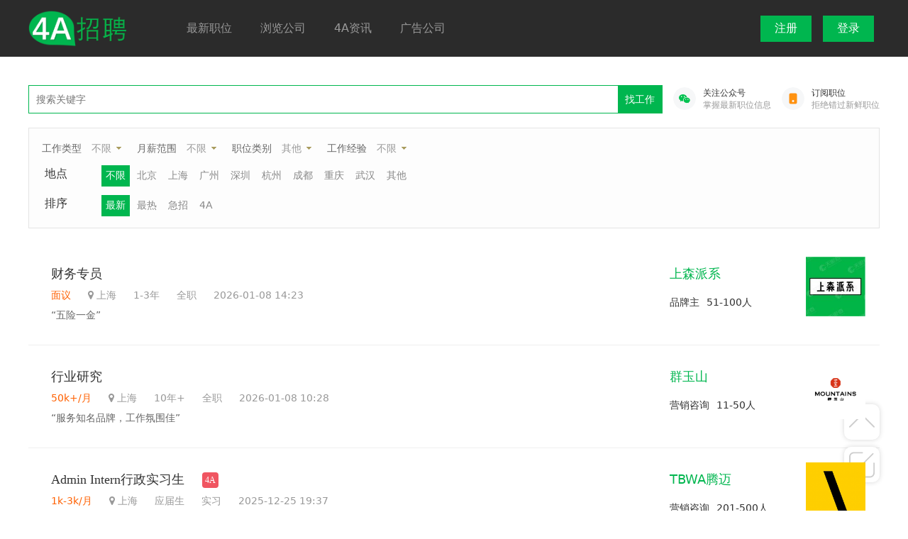

--- FILE ---
content_type: text/html; charset=utf-8
request_url: https://www.4ajob.cn/work/company/job.html?post=%E5%85%B6%E4%BB%96&sub=%E5%85%B6%E4%BB%96&page=1
body_size: 11600
content:
<!DOCTYPE html>

<html>

<head>

    <title>发现职位-4A招聘-专注4A广告圈的招聘平台</title>

    <meta name="keywords" content="4A招聘,4A广告公司招聘,4A公司招聘,4A广告招聘,上海4A招聘,北京4A招聘,广州4A招聘"/>

    <meta name="description" content="4A招聘，细分广告圈，聚焦4A招聘。">

    <link rel="stylesheet" type="text/css" href="https://cdn.4ajob.cn/version2022/themes/recruit/public/assets/css/jobs220331.css" />
<link rel="stylesheet" href="https://cdn.4ajob.cn/version2022/themes/recruit/public/assets/css/font-awesome.min.css" />
<link rel="stylesheet" href="https://cdn.4ajob.cn/version2022/themes/recruit/public/assets/css/jquery.imgcutter.css" />
<script type="text/javascript">var u = 'http://gjj.zgwxttl.com/';</script>
    <script type="text/javascript" src="https://cdn.4ajob.cn/version2022/themes/recruit/public/assets/js/jquery.min.js"></script>
<script type="text/javascript" src="https://cdn.4ajob.cn/version2022/themes/recruit/public/assets/js/layer.js"></script>
<script type="text/javascript" src="https://cdn.4ajob.cn/version2022/themes/recruit/public/assets/js/jquery.imgcutter.js"></script>
<script type="text/javascript" src="https://cdn.4ajob.cn/version2022/themes/recruit/public/assets/js/jobs20220330.js"></script>
<script type="text/javascript" src="https://cdn.4ajob.cn/version2022/themes/recruit/public/assets/js/jquery.form.min.js"></script>


    <style>

        .joblist li .jobinfo{

            width: 100%;

        }

        .jobinfo{

            flex-grow: 1;

        }

    </style>

</head>

<body>



<style>

    .public-menus li,.public-menus a{

        height: 50px;

    }

    .public-menus a{

        line-height: 50px;

    }

</style>

<div class="header">

    <div class="inner" style="display: flex;">

        <a class="logo" style="display: flex; align-items:center" href="/">

            <img style="display: flex;" src="https://cdn.4ajob.cn/version2022/default/20220907/7187c037802c53defa65e9b882c74940.png?watermark" alt="logo" height="52" />

        </a>

        <ul class="menu" style="flex:1;padding-left:4rem;">

                    <li class="">
    

                    <a href="/work/company/job.html" target="">最新职位</a>

                
    </li>

            
            <li class="">
    

                    <a href="/work/company/index.html" target="">浏览公司</a>

                
    </li>

            
            <li class="">
    

                    <a href="/portal/index/rec_pc.html" target="">4A资讯</a>

                
    </li>

            
            <li class="">
    

                    <a href="https://daohang.ganhuoku.cn" target="">广告公司</a>

                
    </li>

            
        
        </ul>

        <ul class="menu" style="display: flex; align-items:center;padding-left:4rem;">

            
                    <li class="register" onclick="register()">

                        <!--<a href="/user/register/index.html">注册</a>-->

                        注册

                    </li>

                    <li class="register" onclick="login()">

                        <!--<a href="/user/login/index.html"></a>-->

                        登录

                    </li>

            
        </ul>

    </div>

</div>

<style>

    .banner ul li	{height:400px;}

    .register{

        padding: 8px 20px;

        color: white;

        background-color: #00B64F;

        margin: 8px;

        line-height: normal;

    }

</style>



<style>

    .dropmenu li em{font-size:14px; color:#666;}

    .dropmenu a {color:#999;}

    .min-inner{

        width: 502px;

    }

    .next-step{

        background-color: #00B64F;

        height: 38px;

        line-height: 38px;

        padding: 0 10px;

        color: #ffffff;

    }

</style>



<script>

    function login(){

        layer.closeAll()

        layer.open({

            title: false,

            type: 1,

            area: ['502px', '305.6px'],

            content:'<div class="min-inner">\n' +

                '    <div class="box">\n' +

                '\n' +

                '        <div class="pd40">\n' +

                '\n' +

                '            <form method="post" id="loginForm" action="/user/login/dologin.html">\n' +

                '                <p class="pr20"><label>邮箱</label><input type="email" name="username" placeholder="邮箱地址" required /></p>\n' +

                '                <p class="pr20"><label>密码</label><input type="password" name="password" placeholder="密码" required /></p>\n' +

                '                <p>\n' +

                '                    <a onclick="findpassword()" class="r">忘记密码？</a>\n' +

                '                    还没有帐号，<a onclick="register()">去注册？</a>\n' +

                '                </p>\n' +

                '                <p align="center">\n' +

                '                    <input type="hidden" name="signin" />\n' +

                '                    <button type="submit" class="btn-large">登录</button>\n' +

                '                </p>\n' +

                '            </form>\n' +

                '\n' +

                '        </div>\n' +

                '    </div>\n' +

                '</div>' //这里content是一个URL，如果你不想让iframe出现滚动条，你还可以content: ['http://sentsin.com', 'no']

        });



        $('#loginForm').ajaxForm(function (res) {

            // debugger

            if(res.code == 0){

                // $('.alert-error').remove();

                // $('form').before('<div class="alert-error pd10 mb10">'+res.msg+'</div>');

                layer.msg(res.msg);

                result = false

            }else{

                layer.closeAll()

                location.href=res.url



            }



        })

    }



    function register(){

        layer.closeAll()

        layer.open({

            title: false,

            type: 1,

            area: ['502px', '376.8px'],

            content:'<div class="min-inner">\n' +

                '    <div class="box">\n' +

                '        <div class="pd40">\n' +

                '                <form method="get" id="beforeRegister">\n' +

                '                    <p id="selone">\n' +

                '                        <button type="button" class="btn-gray" onclick="seljob(\'2\',this)" style="width:202px; float:right;">找人才</button>\n' +

                '                        <button type="button" class="btn-hover" onclick="seljob(\'1\',this)" style="width:202px">找工作</button>\n' +

                '                    </p>\n' +

                '                    <div id="seltwo" style="display:none;">\n' +

                '                        <input type="radio" name="type" value="1" checked="checked" />\n' +

                '                    </div>\n' +

                '                    <label>请填写正确的邮箱地址</label>\n' +

                '                    <table cellspading="0" cellpadding="0" width="100%" border="0"><tr>\n' +

                '                        <td><input type="email" name="username" placeholder="邮箱地址" required /></td>\n' +

                '                        <td width="112" align="right"><button type="button" onclick="sendRegistercode();">获取验证码</button></td>\n' +

                '                    </tr></table>\n' +

                '                    <p class="pr20 mt10"><label>验证码</label><input type="text" name="code" placeholder="验证码" required /></p>\n' +

                '                    <div align="center" class="mt10">\n' +

                '                        <span class="btn-large next-step" onclick="checkBeforeRegister()">下一步</span>\n' +

                '                    </div>\n' +

                '                </form>\n' +

                '                <div class="mt20">\n' +

                '                    <p><input type="checkbox" style="width:auto;height:auto;line-height:normal;" checked="checked" /> 我已阅读并同意<a href="/portal/page/index/id/14.html">《用户协议》</a>和<a href="/portal/page/index/id/16.html">《个人信息保护政策》</a></p>\n' +

                '                    <a onclick="login()" class="r">已有帐号？</a>\n' +

                '                </div>\n' +

                '\n' +

                '        </div>\n' +

                '    </div>\n' +

                '</div>' //这里content是一个URL，如果你不想让iframe出现滚动条，你还可以content: ['http://sentsin.com', 'no']

        });





        $('#registerForm').submit(function(){

            var phone = $('input[name=mobile]').val();

            if(!(/^1[3456789]\d{9}$/.test(phone))){

                layer.msg('请填写正确的手机号');

                return false;

                // $('.alert-error').remove();

                // $('#registerForm').before('<div class="alert-error pd10 mb10">请填写正确的手机号</div>')

                // return false;

            }

        })



        $('#registerForm').ajaxForm(function (res) {

            console.log(res)

            if(res.code == 0){

                layer.msg(res.msg);

                return false;

                // $('.alert-error').remove();

                // $('#registerForm').before('<div class="alert-error pd10 mb10">'+res.msg+'</div>');

            }else{

                layer.closeAll();

                location.href=res.url

            }



        })

    }



    function checkSubmit(){

        var username = $("input[name=email]").val();

        var code = $("input[name=code]").val();

        $.ajax({

            url:"/work/common/checkforgetemail.html",

            data:{username:username,code:code},

            async: false,

            success:function(res){



                if(res.code == 1){

                    findpassword_sure(username,code)

                }else{

                    layer.msg(res.msg)

                }

            }

        })

    }



    function sendRegistercode(){

        var username = $("input[name=username]").val();

        $.get("/user/verification_code/send.html",{username:username,type:'register'},function(res){

            if(res.code == 1){

                layer.alert('验证码发送成功');

            }else{

                layer.msg(res.msg);

                return false;

                // $('.alert-error').remove();

                // $('#beforeRegister').before('<div class="alert-error pd10 mb10">'+res.msg+'</div>');

            }

        })

    }

    function sendMobileCode(){

        var username = $("input[name=mobile]").val();

        if(!(/^1[3456789]\d{9}$/.test(username))){

            // $('.alert-error').remove();

            // $('#beforeRegister').before('<div class="alert-error pd10 mb10"></div>')

            layer.msg('请填写正确的手机号');

            return false;

        }

        $.get("/user/verification_code/send.html",{username:username,send_type:'mobile'},function(res){

            if(res.code == 1){

                //layer.alert('验证码发送成功');
                if(res.msg.Code){
                    if(res.msg.Message == 'OK' || res.msg.Message == 'ok'){
                        layer.msg('验证码发送成功');
                    }else{
                        layer.alert(res.msg.Message);
                    }
                    
                }else{
                    layer.alert(res.msg);
                }

            }else{

                layer.alert(res.msg)

            }

        })

    }

    function checkBeforeRegister(){

        var username = $("input[name=username]").val();

        var code = $("input[name=code]").val();

        var type = $("input[name=type]").val();

        console.log(type);

        if(!username){

            layer.msg('请输入账号');

            return false;

        }

        if(!code){

            layer.msg('请输入验证码');

            return false;

        }

        var result = true

        $.ajax({

            url:"/work/common/checkregisteremail.html",

            data:{username:username,code:code},

            async: false,

            success:function(res){

                if(res.code == 0){

                    // $('.alert-error').remove();

                    // $('#beforeRegister').before('<div class="alert-error pd10 mb10">'+res.msg+'</div>');

                    layer.msg(res.msg);

                    result = false

                }else{



                    postbase(type,username,code,"/user/register/doregister.html");



                }

            }

        })

        return result;

    }



    function findpassword(){

        layer.closeAll()

        layer.open({

            title: false,

            type: 1,

            area: ['502px', '285.6px'],

            content:'<div class="min-inner">\n' +

                '    <div class="box">\n' +

                '        <div class="pd40">\n' +

                '                <form method="get">\n' +

                '                    <label>请填写你注册时填写的邮箱地址</label>\n' +

                '                    <table cellspading="0" cellpadding="0" width="100%" border="0"><tbody><tr>\n' +

                '                        <td><input type="email" name="email" placeholder="邮箱地址" required=""></td>\n' +

                '                        <td width="112" align="right"><button type="button" onclick="sendcode();">获取验证码</button></td>\n' +

                '                    </tr></tbody></table>\n' +

                '                    <p class="pr20 mt10"><label>验证码</label><input type="text" name="code" placeholder="验证码" required=""></p>\n' +

                '                    <div align="center" class="mt10">\n' +

                '                        <span class=" btn btn-large" style="text-align: center" onclick="checkSubmit()">下一步</span>\n' +

                '                    </div>\n' +

                '                </form>\n' +

                '        </div>\n' +

                '    </div>\n' +

                '</div>' //这里content是一个URL，如果你不想让iframe出现滚动条，你还可以content: ['http://sentsin.com', 'no']

        });





    }



    function findpassword_sure(email,code){

        var html = `<span class="btn btn-large" style="text-align: center" onclick='findpassword_post("`+email+`","`+code+`")'>提交</span>`

        layer.closeAll()

        layer.open({

            title: false,

            type: 1,

            area: ['502px', '270.6px'],

            content:'<div class="min-inner">\n' +

                '    <div class="box">\n' +

                '        <div class="pd40">\n' +

                '            <p class="pr20"><label>邮箱</label>' +

                '               <input type="email" value="'+email+'" readonly="readonly">' +

                '            </p>\n' +

                '            <form method="post" id="findpassword">\n' +

                '                <p class="pr20"><label>新密码</label>' +

                '                <input type="password" name="password" placeholder="新密码" required=""></p>\n' +

                '                <input type="hidden" name="username" value="'+email+'">\n' +

                '                <input type="hidden" name="verification_code" value="'+code+'">\n' +

                ''+html+'\n' +

                '            </form>\n' +

                '            </if>\n' +

                '        </div>\n' +

                '    </div>\n' +

                '</div>' //这里content是一个URL，如果你不想让iframe出现滚动条，你还可以content: ['http://sentsin.com', 'no']

        });





    }



    function findpassword_post(email,code) {

        var password = $("input[name=password]").val();

        $.ajax({

            url:"/user/login/passwordreset.html",

            data:{username:email,verification_code:code,password},

            async: false,

            type:'POST',

            success:function(res){

                console.log(res)

                if(res.code == 0){

                    // $('.alert-error').remove();

                    // $('#beforeRegister').before('<div class="alert-error pd10 mb10">'+res.msg+'</div>');

                    layer.msg(res.msg);

                    result = false

                }else{



                    layer.msg(res.msg,function () {

                        layer.closeAll()

                    });



                }

            }

        })

    }



    function sendcode(){

        var username = $("input[name=email]").val();

        $.get("/work/common/send.html",{email:username},function(res){

            layer.alert(res.msg);

        })

    }



</script>



<div class="inner mt40 mb40 justify-between">

    <div class="main" style="margin-right: 0;width: 100%;">

        <div style="display: flex;">

            <form style="flex: 1;" method="get" action="/work/company/job.html" id="submit">

                <div style="border:1px solid #00B64F;" id="downDiv">

                    <button type="submit" class="r" style="border:none">找工作</button>

                    <input type="text" name="kw" placeholder="搜索关键字" value=""  style="width:72%; border:none; background-color:white">

                </div>

            </form>

            <div style="display: flex;font-size:12px;align-items: center;text-align: center;height: 40px;">

                <div class="job-qrcode-parent" style="margin-left: 10px;padding: 5px;">

                    <div style="display: flex;">

                        <image style="border-radius: 50%;" src="https://cdn.4ajob.cn/version2022/themes/recruit/public/assets/images/icon-wechat.png" width="32" height="32"></image>

                        <a class="outlink pl10">

                            <span style="color: #333;">关注公众号</span><br><span class="text-gray">掌握最新职位信息</span>

                        </a>

                    </div>

                    <div class="job-qrcode">

                        <div>

                            <image src="https://cdn.4ajob.cn/version2022/themes/recruit/public/assets/images/4ajob-qrcode.png" width="156" height="156">

                            <div class="text-gray" style="margin: -5px 0 5px;">扫码关注公众号</div>    

                        </div>

                    </div>

                </div>

                <div class="pl10" style="display: flex;">

                    <image style="border-radius: 50%;" src="https://cdn.4ajob.cn/version2022/themes/recruit/public/assets/images/icon-phone.png" width="32" height="32"></image>

                    <a class="outlink pl10" href="/portal/index/subscribe.html" target="_blank">

                        <span style="color: #333;">订阅职位</span><br><span class="text-gray">拒绝错过新鲜职位</span>

                    </a>

                </div>

            </div>

        </div>

        



        <div class="shaibox pd10 mt20" style="padding-left:2px;">

            <ul class="dropmenu">

                <li><em>工作类型</em></li>

                <li class="dropdown">

                    <a href="javascript:void(0)" href="javascript:void(0)" class="arr-down" >不限</a>

                    <ul>



                        <li><a href="javascript:void(0)" onclick="searchClick('is_fresh','')" class="current">不限</a></li>

                        
                        <li><a href="javascript:void(0)" onclick="searchClick('is_fresh','1')" >全职</a></li>

                        
                        <li><a href="javascript:void(0)" onclick="searchClick('is_fresh','2')" >实习</a></li>

                        


                    </ul>

                </li>

                <li><em>月薪范围</em></li>

                <li class="dropdown">

                    <a href="javascript:void(0)" onclick="searchClick('salary','')" class="arr-down">不限</a>

                    <ul>

                        <li> <a href="javascript:void(0)" onclick="searchClick('salary','')"  class="current">不限</a></li>

                        
                        <li><a href="javascript:void(0)" onclick="searchClick('salary','1k-3k')" >1k-3k</a></li>

                        
                        <li><a href="javascript:void(0)" onclick="searchClick('salary','3k-5k')" >3k-5k</a></li>

                        
                        <li><a href="javascript:void(0)" onclick="searchClick('salary','5k-10k')" >5k-10k</a></li>

                        
                        <li><a href="javascript:void(0)" onclick="searchClick('salary','10k-15k')" >10k-15k</a></li>

                        
                        <li><a href="javascript:void(0)" onclick="searchClick('salary','15k-25k')" >15k-25k</a></li>

                        
                        <li><a href="javascript:void(0)" onclick="searchClick('salary','25k-50k')" >25k-50k</a></li>

                        
                        <li><a href="javascript:void(0)" onclick="searchClick('salary','50k+')" >50k+</a></li>

                        
                        <li><a href="javascript:void(0)" onclick="searchClick('salary','面议')" >面议</a></li>

                        
                    </ul>

                </li>

                <li><em>职位类别</em></li>

                <li class="dropdown">

                    <a href="javascript:void(0)" onclick="searchClick('post','')" class="arr-down">其他</a>

                    <ul style="min-width:100px;">

                        <li class="dropdown">

                            <a href="javascript:void(0)" onclick="searchClick('post','')" >不限</a>

                        </li>



                        
                        <li class="dropdown">

                            <a href="javascript:void(0)" onclick="searchClick('post','文案策划')" >文案策划</a>

                            <ul style="left:100px; top:0;"  >

                                
                                    <li><a href="javascript:void(0)" onclick="searchClick('sub','策划')" >策划</a></li>

                                
                                    <li><a href="javascript:void(0)" onclick="searchClick('sub','策划经理')" >策划经理</a></li>

                                
                                    <li><a href="javascript:void(0)" onclick="searchClick('sub','策划总监')" >策划总监</a></li>

                                
                                    <li><a href="javascript:void(0)" onclick="searchClick('sub','文案')" >文案</a></li>

                                
                                    <li><a href="javascript:void(0)" onclick="searchClick('sub','资深文案')" >资深文案</a></li>

                                
                                    <li><a href="javascript:void(0)" onclick="searchClick('sub','文案组长')" >文案组长</a></li>

                                
                                    <li><a href="javascript:void(0)" onclick="searchClick('sub','策略')" >策略</a></li>

                                
                                    <li><a href="javascript:void(0)" onclick="searchClick('sub','策略经理')" >策略经理</a></li>

                                
                                    <li><a href="javascript:void(0)" onclick="searchClick('sub','策略总监')" >策略总监</a></li>

                                


                            </ul>

                        </li>

                        
                        <li class="dropdown">

                            <a href="javascript:void(0)" onclick="searchClick('post','创意设计')" >创意设计</a>

                            <ul style="left:100px; top:0;"  >

                                
                                    <li><a href="javascript:void(0)" onclick="searchClick('sub','美术')" >美术</a></li>

                                
                                    <li><a href="javascript:void(0)" onclick="searchClick('sub','美术指导')" >美术指导</a></li>

                                
                                    <li><a href="javascript:void(0)" onclick="searchClick('sub','创意组长')" >创意组长</a></li>

                                
                                    <li><a href="javascript:void(0)" onclick="searchClick('sub','创意总监')" >创意总监</a></li>

                                
                                    <li><a href="javascript:void(0)" onclick="searchClick('sub','插画')" >插画</a></li>

                                
                                    <li><a href="javascript:void(0)" onclick="searchClick('sub','设计总监')" >设计总监</a></li>

                                
                                    <li><a href="javascript:void(0)" onclick="searchClick('sub','动画')" >动画</a></li>

                                
                                    <li><a href="javascript:void(0)" onclick="searchClick('sub','平面设计师')" >平面设计师</a></li>

                                
                                    <li><a href="javascript:void(0)" onclick="searchClick('sub','3D设计师')" >3D设计师</a></li>

                                


                            </ul>

                        </li>

                        
                        <li class="dropdown">

                            <a href="javascript:void(0)" onclick="searchClick('post','客户管理')" >客户管理</a>

                            <ul style="left:100px; top:0;"  >

                                
                                    <li><a href="javascript:void(0)" onclick="searchClick('sub','客户执行')" >客户执行</a></li>

                                
                                    <li><a href="javascript:void(0)" onclick="searchClick('sub','SAE')" >SAE</a></li>

                                
                                    <li><a href="javascript:void(0)" onclick="searchClick('sub','客户经理')" >客户经理</a></li>

                                
                                    <li><a href="javascript:void(0)" onclick="searchClick('sub','客户总监')" >客户总监</a></li>

                                
                                    <li><a href="javascript:void(0)" onclick="searchClick('sub','客户群总监')" >客户群总监</a></li>

                                


                            </ul>

                        </li>

                        
                        <li class="dropdown">

                            <a href="javascript:void(0)" onclick="searchClick('post','公关媒介')" >公关媒介</a>

                            <ul style="left:100px; top:0;"  >

                                
                                    <li><a href="javascript:void(0)" onclick="searchClick('sub','媒介')" >媒介</a></li>

                                
                                    <li><a href="javascript:void(0)" onclick="searchClick('sub','媒介经理')" >媒介经理</a></li>

                                
                                    <li><a href="javascript:void(0)" onclick="searchClick('sub','媒介总监')" >媒介总监</a></li>

                                
                                    <li><a href="javascript:void(0)" onclick="searchClick('sub','数字营销')" >数字营销</a></li>

                                
                                    <li><a href="javascript:void(0)" onclick="searchClick('sub','公关')" >公关</a></li>

                                
                                    <li><a href="javascript:void(0)" onclick="searchClick('sub','商务总监')" >商务总监</a></li>

                                
                                    <li><a href="javascript:void(0)" onclick="searchClick('sub','公关总监')" >公关总监</a></li>

                                
                                    <li><a href="javascript:void(0)" onclick="searchClick('sub','业务商务')" >业务商务</a></li>

                                


                            </ul>

                        </li>

                        
                        <li class="dropdown">

                            <a href="javascript:void(0)" onclick="searchClick('post','运营')" >运营</a>

                            <ul style="left:100px; top:0;"  >

                                
                                    <li><a href="javascript:void(0)" onclick="searchClick('sub','新媒体运营')" >新媒体运营</a></li>

                                
                                    <li><a href="javascript:void(0)" onclick="searchClick('sub','小红书运营')" >小红书运营</a></li>

                                
                                    <li><a href="javascript:void(0)" onclick="searchClick('sub','短视频运营')" >短视频运营</a></li>

                                
                                    <li><a href="javascript:void(0)" onclick="searchClick('sub','社群运营')" >社群运营</a></li>

                                
                                    <li><a href="javascript:void(0)" onclick="searchClick('sub','内容运营')" >内容运营</a></li>

                                
                                    <li><a href="javascript:void(0)" onclick="searchClick('sub','运营总监')" >运营总监</a></li>

                                


                            </ul>

                        </li>

                        
                        <li class="dropdown">

                            <a href="javascript:void(0)" onclick="searchClick('post','电商')" >电商</a>

                            <ul style="left:100px; top:0;"  >

                                
                                    <li><a href="javascript:void(0)" onclick="searchClick('sub','电商运营')" >电商运营</a></li>

                                
                                    <li><a href="javascript:void(0)" onclick="searchClick('sub','直播运营')" >直播运营</a></li>

                                
                                    <li><a href="javascript:void(0)" onclick="searchClick('sub','电商设计')" >电商设计</a></li>

                                
                                    <li><a href="javascript:void(0)" onclick="searchClick('sub','直播主播')" >直播主播</a></li>

                                


                            </ul>

                        </li>

                        
                        <li class="dropdown">

                            <a href="javascript:void(0)" onclick="searchClick('post','品牌市场')" >品牌市场</a>

                            <ul style="left:100px; top:0;"  >

                                
                                    <li><a href="javascript:void(0)" onclick="searchClick('sub','市调')" >市调</a></li>

                                
                                    <li><a href="javascript:void(0)" onclick="searchClick('sub','数据分析')" >数据分析</a></li>

                                
                                    <li><a href="javascript:void(0)" onclick="searchClick('sub','顾问咨询')" >顾问咨询</a></li>

                                
                                    <li><a href="javascript:void(0)" onclick="searchClick('sub','品牌经理')" >品牌经理</a></li>

                                
                                    <li><a href="javascript:void(0)" onclick="searchClick('sub','市场经理')" >市场经理</a></li>

                                


                            </ul>

                        </li>

                        
                        <li class="dropdown">

                            <a href="javascript:void(0)" onclick="searchClick('post','技术制作')" >技术制作</a>

                            <ul style="left:100px; top:0;"  >

                                
                                    <li><a href="javascript:void(0)" onclick="searchClick('sub','编导')" >编导</a></li>

                                
                                    <li><a href="javascript:void(0)" onclick="searchClick('sub','后期制作')" >后期制作</a></li>

                                
                                    <li><a href="javascript:void(0)" onclick="searchClick('sub','前端')" >前端</a></li>

                                
                                    <li><a href="javascript:void(0)" onclick="searchClick('sub','后端')" >后端</a></li>

                                
                                    <li><a href="javascript:void(0)" onclick="searchClick('sub','运维')" >运维</a></li>

                                
                                    <li><a href="javascript:void(0)" onclick="searchClick('sub','项目经理')" >项目经理</a></li>

                                
                                    <li><a href="javascript:void(0)" onclick="searchClick('sub','产品经理')" >产品经理</a></li>

                                


                            </ul>

                        </li>

                        
                        <li class="dropdown">

                            <a href="javascript:void(0)" onclick="searchClick('post','其他')" class="current">其他</a>

                            <ul style="left:100px; top:0;"  >

                                
                                    <li><a href="javascript:void(0)" onclick="searchClick('sub','人事')" >人事</a></li>

                                
                                    <li><a href="javascript:void(0)" onclick="searchClick('sub','行政')" >行政</a></li>

                                
                                    <li><a href="javascript:void(0)" onclick="searchClick('sub','其他')" class="current">其他</a></li>

                                


                            </ul>

                        </li>

                        
                    </ul>

                </li>

                <li><em>工作经验</em></li>

                <li class="dropdown">

                    <a href="javascript:void(0)" class="arr-down">不限</a>

                    <ul>



                        <li><a href="javascript:void(0)" onclick="searchClick('workexp','')" class="current">不限</a></li>



                        
                            <li><a href="javascript:void(0)" onclick="searchClick('workexp','应届生')" >应届生</a></li>

                        
                            <li><a href="javascript:void(0)" onclick="searchClick('workexp','1年以下')" >1年以下</a></li>

                        
                            <li><a href="javascript:void(0)" onclick="searchClick('workexp','1-3年')" >1-3年</a></li>

                        
                            <li><a href="javascript:void(0)" onclick="searchClick('workexp','3-5年')" >3-5年</a></li>

                        
                            <li><a href="javascript:void(0)" onclick="searchClick('workexp','5-10年')" >5-10年</a></li>

                        
                            <li><a href="javascript:void(0)" onclick="searchClick('workexp','10年+')" >10年+</a></li>

                        
                            <li><a href="javascript:void(0)" onclick="searchClick('workexp','在校生')" >在校生</a></li>

                        


                    </ul>

                </li>

            </ul>

        

            <ul class="list ml10">

                <dl><dt>地点</dt>

                    <dd>

                        <a href="javascript:void(0)" onclick="searchClick('area','')" class="active">不限</a>

                        
                        <a href="javascript:void(0)" onclick="searchClick('area','北京')" >北京</a>

                        
                        <a href="javascript:void(0)" onclick="searchClick('area','上海')" >上海</a>

                        
                        <a href="javascript:void(0)" onclick="searchClick('area','广州')" >广州</a>

                        
                        <a href="javascript:void(0)" onclick="searchClick('area','深圳')" >深圳</a>

                        
                        <a href="javascript:void(0)" onclick="searchClick('area','杭州')" >杭州</a>

                        
                        <a href="javascript:void(0)" onclick="searchClick('area','成都')" >成都</a>

                        
                        <a href="javascript:void(0)" onclick="searchClick('area','重庆')" >重庆</a>

                        
                        <a href="javascript:void(0)" onclick="searchClick('area','武汉')" >武汉</a>

                        
                        <a href="javascript:void(0)" onclick="searchClick('area','其他')" >其他</a>

                    </dd>

                </dl></ul>

            <ul class="list ml10">

                <dl><dt>排序</dt>

                    <dd>

                        <a href="javascript:void(0)" onclick="searchClick('type','0')" class="active">最新</a>

                        <a href="javascript:void(0)" onclick="searchClick('type','1')" >最热</a>

                        <a href="javascript:void(0)" onclick="searchClick('type','2')" >急招</a>

                        <a href="javascript:void(0)" onclick="searchClick('type','3')" >4A</a>

                    </dd>

                </dl></ul>

        </div>

       

        
        <ul class="joblist mt20">



            
                <li style="display: flex;justify-content:space-between;cursor:pointer" >

                    
                    

                    <!-- <a href="/work/company/jobdetail/id/466.html" target="_blank" class="jobmore">查看更多</a> -->

                    <div class="jobinfo" onclick="goTo('/work/company/jobdetail/id/466.html')">

                        <h3>

                            <a>财务专员</a>&nbsp; &nbsp;

                            <!-- <img src="https://cdn.4ajob.cn/version2022/themes/recruit/public/assets/picture/quan.png" height="18" />&nbsp; &nbsp; &nbsp; -->

                            
                        </h3>



                        <span class="text-salary">面议</span>



                        <span class="meta">

                            &nbsp; &nbsp; &nbsp;<i class="fa fa-map-marker"></i> 上海 &nbsp; &nbsp; &nbsp;1-3年


                         



                            <span>&nbsp; &nbsp; &nbsp;全职</span>

                               &nbsp; &nbsp; &nbsp;2026-01-08 14:23
                        </span>

                        

                        <div class="mt10 font14">“五险一金”</div>
                        
                    </div>



                    <div style="display: flex;color: #333;z-index: 99"  onclick="goTo('/work/company/detail/id/59.html')">

                        <div style="min-width: 180px;padding: 12px;">

                            <div style="font-size: 18px;color: #00B64F;">

                                上森派系
                            </div>

                            <div style="display: flex; padding-top: 20px;">

                                <div>品牌主</div>

                                <div style="padding-left: 10px;">51-100人</div>

                            </div>

                        </div>

                        <img src="https://cdn.4ajob.cn/logo/20220727/70f21938f58aea902aa24e0a3e9d39eb.jpeg?watermark" width="84" height="84" class="l" />

                    </div>

                </li>

            
                <li style="display: flex;justify-content:space-between;cursor:pointer" >

                    
                    

                    <!-- <a href="/work/company/jobdetail/id/4749.html" target="_blank" class="jobmore">查看更多</a> -->

                    <div class="jobinfo" onclick="goTo('/work/company/jobdetail/id/4749.html')">

                        <h3>

                            <a>行业研究</a>&nbsp; &nbsp;

                            <!-- <img src="https://cdn.4ajob.cn/version2022/themes/recruit/public/assets/picture/quan.png" height="18" />&nbsp; &nbsp; &nbsp; -->

                            
                        </h3>



                        <span class="text-salary">50k+/月</span>



                        <span class="meta">

                            &nbsp; &nbsp; &nbsp;<i class="fa fa-map-marker"></i> 上海 &nbsp; &nbsp; &nbsp;10年+


                         



                            <span>&nbsp; &nbsp; &nbsp;全职</span>

                               &nbsp; &nbsp; &nbsp;2026-01-08 10:28
                        </span>

                        

                        <div class="mt10 font14">“服务知名品牌，工作氛围佳”</div>
                        
                    </div>



                    <div style="display: flex;color: #333;z-index: 99"  onclick="goTo('/work/company/detail/id/27.html')">

                        <div style="min-width: 180px;padding: 12px;">

                            <div style="font-size: 18px;color: #00B64F;">

                                群玉山
                            </div>

                            <div style="display: flex; padding-top: 20px;">

                                <div>营销咨询</div>

                                <div style="padding-left: 10px;">11-50人</div>

                            </div>

                        </div>

                        <img src="https://cdn.4ajob.cn/logo/20220723/674cd4cadfb42e740627aa679217ccdc.png?watermark" width="84" height="84" class="l" />

                    </div>

                </li>

            
                <li style="display: flex;justify-content:space-between;cursor:pointer" >

                    
                    

                    <!-- <a href="/work/company/jobdetail/id/730.html" target="_blank" class="jobmore">查看更多</a> -->

                    <div class="jobinfo" onclick="goTo('/work/company/jobdetail/id/730.html')">

                        <h3>

                            <a>Admin Intern行政实习生 </a>&nbsp; &nbsp;

                            <!-- <img src="https://cdn.4ajob.cn/version2022/themes/recruit/public/assets/picture/shixi.png" height="18" />&nbsp; &nbsp; &nbsp; -->

                            <span class="auth">4A</span>
                        </h3>



                        <span class="text-salary">1k-3k/月</span>



                        <span class="meta">

                            &nbsp; &nbsp; &nbsp;<i class="fa fa-map-marker"></i> 上海 &nbsp; &nbsp; &nbsp;应届生


                         



                            <span>&nbsp; &nbsp; &nbsp;实习</span>

                               &nbsp; &nbsp; &nbsp;2025-12-25 19:37
                        </span>

                        

                        <div class="mt10 font14">“4A公司”</div>
                        
                    </div>



                    <div style="display: flex;color: #333;z-index: 99"  onclick="goTo('/work/company/detail/id/95.html')">

                        <div style="min-width: 180px;padding: 12px;">

                            <div style="font-size: 18px;color: #00B64F;">

                                TBWA腾迈
                            </div>

                            <div style="display: flex; padding-top: 20px;">

                                <div>营销咨询</div>

                                <div style="padding-left: 10px;">201-500人</div>

                            </div>

                        </div>

                        <img src="https://cdn.4ajob.cn/logo/20220801/e6a5e546e807fec15db9ce3d40463602.png?watermark" width="84" height="84" class="l" />

                    </div>

                </li>

            
                <li style="display: flex;justify-content:space-between;cursor:pointer" >

                    
                    

                    <!-- <a href="/work/company/jobdetail/id/2761.html" target="_blank" class="jobmore">查看更多</a> -->

                    <div class="jobinfo" onclick="goTo('/work/company/jobdetail/id/2761.html')">

                        <h3>

                            <a>Account实习生</a>&nbsp; &nbsp;

                            <!-- <img src="https://cdn.4ajob.cn/version2022/themes/recruit/public/assets/picture/shixi.png" height="18" />&nbsp; &nbsp; &nbsp; -->

                            <span class="auth">4A</span>
                        </h3>



                        <span class="text-salary">1k-3k/月</span>



                        <span class="meta">

                            &nbsp; &nbsp; &nbsp;<i class="fa fa-map-marker"></i> 上海 &nbsp; &nbsp; &nbsp;在校生


                         



                            <span>&nbsp; &nbsp; &nbsp;实习</span>

                               &nbsp; &nbsp; &nbsp;2025-12-25 12:56
                        </span>

                        

                        <div class="mt10 font14">“可转正，实习津贴”</div>
                        
                    </div>



                    <div style="display: flex;color: #333;z-index: 99"  onclick="goTo('/work/company/detail/id/226.html')">

                        <div style="min-width: 180px;padding: 12px;">

                            <div style="font-size: 18px;color: #00B64F;">

                                优力互动
                            </div>

                            <div style="display: flex; padding-top: 20px;">

                                <div>营销咨询</div>

                                <div style="padding-left: 10px;">101-200人</div>

                            </div>

                        </div>

                        <img src="https://cdn.4ajob.cn/version2022/default/20230223/58ed015a91fa1f68c812000216962768.png?watermark" width="84" height="84" class="l" />

                    </div>

                </li>

            
                <li style="display: flex;justify-content:space-between;cursor:pointer" >

                    
                    

                    <!-- <a href="/work/company/jobdetail/id/547.html" target="_blank" class="jobmore">查看更多</a> -->

                    <div class="jobinfo" onclick="goTo('/work/company/jobdetail/id/547.html')">

                        <h3>

                            <a>资深招聘专家</a>&nbsp; &nbsp;

                            <!-- <img src="https://cdn.4ajob.cn/version2022/themes/recruit/public/assets/picture/quan.png" height="18" />&nbsp; &nbsp; &nbsp; -->

                            
                        </h3>



                        <span class="text-salary">面议</span>



                        <span class="meta">

                            &nbsp; &nbsp; &nbsp;<i class="fa fa-map-marker"></i> 上海 &nbsp; &nbsp; &nbsp;5-10年


                         



                            <span>&nbsp; &nbsp; &nbsp;全职</span>

                               &nbsp; &nbsp; &nbsp;2025-12-08 15:38
                        </span>

                        

                        <div class="mt10 font14">“知名大平台 工作氛围佳”</div>
                        
                    </div>



                    <div style="display: flex;color: #333;z-index: 99"  onclick="goTo('/work/company/detail/id/69.html')">

                        <div style="min-width: 180px;padding: 12px;">

                            <div style="font-size: 18px;color: #00B64F;">

                                小红书
                            </div>

                            <div style="display: flex; padding-top: 20px;">

                                <div>媒体平台</div>

                                <div style="padding-left: 10px;">500+人</div>

                            </div>

                        </div>

                        <img src="https://cdn.4ajob.cn/default/20220728/d40805694aa4692019abd15d1b30d163.png?watermark" width="84" height="84" class="l" />

                    </div>

                </li>

            
                <li style="display: flex;justify-content:space-between;cursor:pointer" >

                    
                    

                    <!-- <a href="/work/company/jobdetail/id/37.html" target="_blank" class="jobmore">查看更多</a> -->

                    <div class="jobinfo" onclick="goTo('/work/company/jobdetail/id/37.html')">

                        <h3>

                            <a>人事总监</a>&nbsp; &nbsp;

                            <!-- <img src="https://cdn.4ajob.cn/version2022/themes/recruit/public/assets/picture/quan.png" height="18" />&nbsp; &nbsp; &nbsp; -->

                            <span class="auth">4A</span>
                        </h3>



                        <span class="text-salary">25k-50k/月</span>



                        <span class="meta">

                            &nbsp; &nbsp; &nbsp;<i class="fa fa-map-marker"></i> 上海 &nbsp; &nbsp; &nbsp;10年+


                         



                            <span>&nbsp; &nbsp; &nbsp;全职</span>

                               &nbsp; &nbsp; &nbsp;2025-11-13 12:13
                        </span>

                        

                        <div class="mt10 font14">“福利好，工作氛围佳”</div>
                        
                    </div>



                    <div style="display: flex;color: #333;z-index: 99"  onclick="goTo('/work/company/detail/id/7.html')">

                        <div style="min-width: 180px;padding: 12px;">

                            <div style="font-size: 18px;color: #00B64F;">

                                W
                            </div>

                            <div style="display: flex; padding-top: 20px;">

                                <div>营销咨询</div>

                                <div style="padding-left: 10px;">11-50人</div>

                            </div>

                        </div>

                        <img src="https://cdn.4ajob.cn/default/20220728/3239f40d743b14f5723680740407465b.jpg?watermark" width="84" height="84" class="l" />

                    </div>

                </li>

            
                <li style="display: flex;justify-content:space-between;cursor:pointer" >

                    
                    

                    <!-- <a href="/work/company/jobdetail/id/1982.html" target="_blank" class="jobmore">查看更多</a> -->

                    <div class="jobinfo" onclick="goTo('/work/company/jobdetail/id/1982.html')">

                        <h3>

                            <a>HR（实习生）</a>&nbsp; &nbsp;

                            <!-- <img src="https://cdn.4ajob.cn/version2022/themes/recruit/public/assets/picture/shixi.png" height="18" />&nbsp; &nbsp; &nbsp; -->

                            
                        </h3>



                        <span class="text-salary">1k-3k/月</span>



                        <span class="meta">

                            &nbsp; &nbsp; &nbsp;<i class="fa fa-map-marker"></i> 广州 &nbsp; &nbsp; &nbsp;在校生


                         



                            <span>&nbsp; &nbsp; &nbsp;实习</span>

                               &nbsp; &nbsp; &nbsp;2025-10-15 18:27
                        </span>

                        

                        <div class="mt10 font14">“知名平台实习”</div>
                        
                    </div>



                    <div style="display: flex;color: #333;z-index: 99"  onclick="goTo('/work/company/detail/id/1.html')">

                        <div style="min-width: 180px;padding: 12px;">

                            <div style="font-size: 18px;color: #00B64F;">

                                麦克疯广告
                            </div>

                            <div style="display: flex; padding-top: 20px;">

                                <div>营销咨询</div>

                                <div style="padding-left: 10px;">51-100人</div>

                            </div>

                        </div>

                        <img src="https://cdn.4ajob.cn/version2022/default/20230428/3d989de8d6341b0dcbb2e33648cbe3b0.png?watermark" width="84" height="84" class="l" />

                    </div>

                </li>

            
                <li style="display: flex;justify-content:space-between;cursor:pointer" >

                    
                    

                    <!-- <a href="/work/company/jobdetail/id/4258.html" target="_blank" class="jobmore">查看更多</a> -->

                    <div class="jobinfo" onclick="goTo('/work/company/jobdetail/id/4258.html')">

                        <h3>

                            <a>Talent Discovery Manager</a>&nbsp; &nbsp;

                            <!-- <img src="https://cdn.4ajob.cn/version2022/themes/recruit/public/assets/picture/quan.png" height="18" />&nbsp; &nbsp; &nbsp; -->

                            
                        </h3>



                        <span class="text-salary">15k-25k/月</span>



                        <span class="meta">

                            &nbsp; &nbsp; &nbsp;<i class="fa fa-map-marker"></i> 上海 &nbsp; &nbsp; &nbsp;5-10年


                         



                            <span>&nbsp; &nbsp; &nbsp;全职</span>

                               &nbsp; &nbsp; &nbsp;2025-09-11 09:13
                        </span>

                        

                        <div class="mt10 font14">“工作氛围佳”</div>
                        
                    </div>



                    <div style="display: flex;color: #333;z-index: 99"  onclick="goTo('/work/company/detail/id/336.html')">

                        <div style="min-width: 180px;padding: 12px;">

                            <div style="font-size: 18px;color: #00B64F;">

                                Media.Monks
                            </div>

                            <div style="display: flex; padding-top: 20px;">

                                <div>营销咨询</div>

                                <div style="padding-left: 10px;">51-100人</div>

                            </div>

                        </div>

                        <img src="https://cdn.4ajob.cn/version2022/logo/20221221/0cb1e044e7e07ba374382e4fc7d5cbf8.jpg?watermark" width="84" height="84" class="l" />

                    </div>

                </li>

            


        </ul>

        <div class="page">

            <ul class="pagination"><li class="page-item disabled"><span class="page-link">&laquo;</span></li> <li class="active page-item disabled" ><span class="page-link">1</span></li><li class="page-item"><a class="page-link" href="/work/company/job.html?post=%E5%85%B6%E4%BB%96&amp;sub=%E5%85%B6%E4%BB%96&amp;page=2">2</a></li><li class="page-item"><a class="page-link" href="/work/company/job.html?post=%E5%85%B6%E4%BB%96&amp;sub=%E5%85%B6%E4%BB%96&amp;page=3">3</a></li><li class="page-item"><a class="page-link" href="/work/company/job.html?post=%E5%85%B6%E4%BB%96&amp;sub=%E5%85%B6%E4%BB%96&amp;page=4">4</a></li><li class="page-item"><a class="page-link" href="/work/company/job.html?post=%E5%85%B6%E4%BB%96&amp;sub=%E5%85%B6%E4%BB%96&amp;page=5">5</a></li><li class="page-item"><a class="page-link" href="/work/company/job.html?post=%E5%85%B6%E4%BB%96&amp;sub=%E5%85%B6%E4%BB%96&amp;page=6">6</a></li><li class="page-item disabled"><span class="page-link">...</span></li><li class="page-item"><a class="page-link" href="/work/company/job.html?post=%E5%85%B6%E4%BB%96&amp;sub=%E5%85%B6%E4%BB%96&amp;page=12">12</a></li><li class="page-item"><a class="page-link" href="/work/company/job.html?post=%E5%85%B6%E4%BB%96&amp;sub=%E5%85%B6%E4%BB%96&amp;page=13">13</a></li> <li class="page-item"><a class="page-link" href="/work/company/job.html?post=%E5%85%B6%E4%BB%96&amp;sub=%E5%85%B6%E4%BB%96&amp;page=2">&raquo;</a></li></ul>

        </div>



    </div>



    <!-- <div class="side" style="position: unset;">

        

        <div class="box" style="margin-bottom: 10px;"><a href="/portal/index/subscribe.html"><img src="https://cdn.4ajob.cn/version2022/default/20220904/ef8e4f2af9df35af790197b9044ffb9d.png?watermark" width="320" height="320"></a></div>

        

        <h2 class="mt40">推荐公司</h2>



        
            <div class="shaibox pd20 mb20 shaihover">

                <a href="/work/company/detail/id/1.html" target="_blank"><img src="https://cdn.4ajob.cn/version2022/default/20230428/3d989de8d6341b0dcbb2e33648cbe3b0.png?watermark" class="l" width="84" height="84"></a>

                <div class="intro">

                    <h3><a href="/work/company/detail/id/1.html" target="_blank">麦克疯广告</a></h3>

                    <p class="text-gray"><i class="fa fa-map-marker"></i> 广州</p>

                    <p class="text-gray">营销咨询</p>

                </div>

                <a href="/work/company/job_company/id/1.html" class="commore">在招职位 7 个</a>

            </div>

        
            <div class="shaibox pd20 mb20 shaihover">

                <a href="/work/company/detail/id/2.html" target="_blank"><img src="https://www.4ajob.cn/upload/logo/20220716/f092d3eb3b7b35a5b72301abb5382064.png" class="l" width="84" height="84"></a>

                <div class="intro">

                    <h3><a href="/work/company/detail/id/2.html" target="_blank">Ogilvy 奥美</a></h3>

                    <p class="text-gray"><i class="fa fa-map-marker"></i> 上海</p>

                    <p class="text-gray">营销咨询</p>

                </div>

                <a href="/work/company/job_company/id/2.html" class="commore">在招职位 13 个</a>

            </div>

        
            <div class="shaibox pd20 mb20 shaihover">

                <a href="/work/company/detail/id/3.html" target="_blank"><img src="https://www.4ajob.cn/upload/logo/20220716/a4a9967a6de6ebca67fb4a6df831428d.jpg" class="l" width="84" height="84"></a>

                <div class="intro">

                    <h3><a href="/work/company/detail/id/3.html" target="_blank">SG胜加</a></h3>

                    <p class="text-gray"><i class="fa fa-map-marker"></i> 上海</p>

                    <p class="text-gray">营销咨询</p>

                </div>

                <a href="/work/company/job_company/id/3.html" class="commore">在招职位 54 个</a>

            </div>

        
            <div class="shaibox pd20 mb20 shaihover">

                <a href="/work/company/detail/id/4.html" target="_blank"><img src="https://cdn.4ajob.cn/work/20220709/cd79ea1ff605969a99a1309de1acab4a.png?watermark" class="l" width="84" height="84"></a>

                <div class="intro">

                    <h3><a href="/work/company/detail/id/4.html" target="_blank">赞意互动</a></h3>

                    <p class="text-gray"><i class="fa fa-map-marker"></i> 北京</p>

                    <p class="text-gray">营销咨询</p>

                </div>

                <a href="/work/company/job_company/id/4.html" class="commore">在招职位 18 个</a>

            </div>

        
            <div class="shaibox pd20 mb20 shaihover">

                <a href="/work/company/detail/id/6.html" target="_blank"><img src="https://cdn.4ajob.cn/default/20220718/7c88963a04f16f027b23bcab78588b01.png?watermark" class="l" width="84" height="84"></a>

                <div class="intro">

                    <h3><a href="/work/company/detail/id/6.html" target="_blank">天与空 上海</a></h3>

                    <p class="text-gray"><i class="fa fa-map-marker"></i> 上海</p>

                    <p class="text-gray">营销咨询</p>

                </div>

                <a href="/work/company/job_company/id/6.html" class="commore">在招职位 19 个</a>

            </div>

        
            <div class="shaibox pd20 mb20 shaihover">

                <a href="/work/company/detail/id/27.html" target="_blank"><img src="https://cdn.4ajob.cn/logo/20220723/674cd4cadfb42e740627aa679217ccdc.png?watermark" class="l" width="84" height="84"></a>

                <div class="intro">

                    <h3><a href="/work/company/detail/id/27.html" target="_blank">群玉山</a></h3>

                    <p class="text-gray"><i class="fa fa-map-marker"></i> 上海</p>

                    <p class="text-gray">营销咨询</p>

                </div>

                <a href="/work/company/job_company/id/27.html" class="commore">在招职位 11 个</a>

            </div>

        


    </div> -->

</div>

<div class="footer">

    <div class="footer-logo">

        <img src="https://cdn.4ajob.cn/version2022/default/20220907/7187c037802c53defa65e9b882c74940.png?watermark" width="66" />

        <em>|</em>

        细分广告圈，聚焦4A招聘
    </div><br>



    <div class="footer-links">

        <a class="pl20" href="/portal/page/index/id/53.html">4A名录</a>
        
        <a class="pl20" href="/portal/page/index/id/295.html">联系我们</a>

        <div class="pl20 job-qrcode-parent">

            <a>招聘微信</a>

            <div class="job-qrcode-top">

                <div>

                    <image src="https://cdn.4ajob.cn/version2022/default/20230429/50ef27f950b51f21c3b2d1944799a0dd.png?watermark" width="234" height="234">

                </div>

            </div>

        </div>

        <div class="pl20 job-qrcode-parent">

            <a>求职社群</a>

            <div class="job-qrcode-top">

                <div>

                    <image src="https://cdn.4ajob.cn/version2022/default/20230429/ce6bdccb4794ddb3c904a35c11d8cda9.png?watermark" width="234" height="234">

                </div>

            </div>

        </div>

        <a class="pl20" href="https://weibo.com/u/6522097275" target="_blank">4A日常</a>

        <a class="pl20" href="/portal/page/index/id/138.html">城市群</a>

        <a class="pl20" href="/work/company/detail/id/1.html">加入我们</a>

    </div>







    <div class="footer-links">

        <div>Copyright © 2022-2025 4AJob.cn</div>

        <a class="pl20" target="_blank" href="https://beian.miit.gov.cn/#/Integrated/index">粤ICP备18044604号</a>

        <div class="pl20" style="display: flex; align-items: center;">

            <img class="pr10" src="https://cdn.4ajob.cn/version2022/themes/recruit/public/assets/images/wangbei.png" width="14" height="14">

            <a target="_blank" href="http://www.beian.gov.cn/portal/registerSystemInfo?recordcode=44010602010717">粤公网安备 44010602010717号</a>

        </div>

        <div class="pl20" style="display: flex; align-items: center;">

            <img class="pr10" src="https://cdn.4ajob.cn/version2022/themes/recruit/public/assets/images/zhizhao.png" width="14" height="14">

            <a target="_blank" href="https://zzlz.gsxt.gov.cn/businessCheck/verifKey.do?showType=p&serial=91440101MA5ALC3W37-SAIC_SHOW_10000091440101MA5ALC3W371661997791014&signData=MEQCIH3sCYa04JLZXrGI4z9D9hSw8JRyJQN5vYIi8b0iPiEvAiBSHgd/OOOEqqJmMJhT29EzuZHWQ+80/0ACzsEZqmZt5g==">电子营业执照</a>

        </div>

        <a class="pl20" target="_blank" href="/portal/page/index/id/59.html">人力资源服务许可证</a>

        <div class="pl20 job-qrcode-parent">

            <a>4A招聘手机端</a>

            <div class="job-qrcode-top">

                <div>

                    <image src="https://cdn.4ajob.cn/version2022/default/20220903/2ac550726c2691b5e66e0d4d4d11e78c.png?watermark" width="156" height="156">

                </div>

            </div>

        </div>

    </div>

</div>



<div class="scrollbar">

    <a href="#top" class="scrolltop2 scrolltop">

        <svg t="1662111220333" class="icon" viewBox="0 0 1024 1024" version="1.1" xmlns="http://www.w3.org/2000/svg" p-id="2718" width="40" height="40"><path d="M966.4 668.8l-435.2-432c-9.6-9.6-25.6-9.6-35.2 0l-441.6 432c-9.6 9.6-9.6 25.6 0 35.2 9.6 9.6 25.6 9.6 35.2 0l425.6-416 416 416c9.6 9.6 25.6 9.6 35.2 0S976 678.4 966.4 668.8z" p-id="2719" fill="#cdcdcd"></path></svg>

    </a>

    <a href="javascript:void(0)" class="mt10 scrolltop2" onclick="openmsg()">

        <svg t="1661998603303" class="icon" viewBox="0 0 1024 1024" version="1.1" xmlns="http://www.w3.org/2000/svg" p-id="5814" width="40" height="40"><path d="M948.8 440c-12.8 0-24 11.2-24 24v350.4c0 67.2-54.4 121.6-121.6 121.6H220.8c-67.2 0-121.6-54.4-121.6-121.6V232c0-67.2 54.4-121.6 121.6-121.6h305.6c12.8 0 24-11.2 24-24s-11.2-24-24-24H220.8C126.4 62.4 51.2 137.6 51.2 232v582.4c0 94.4 76.8 169.6 169.6 169.6h582.4c94.4 0 169.6-76.8 169.6-169.6V464c0-12.8-9.6-24-24-24z" fill="#cdcdcd" p-id="5815"></path><path d="M358.4 673.6c9.6 9.6 25.6 9.6 33.6 0L926.4 140.8c9.6-9.6 9.6-25.6 0-33.6s-25.6-9.6-33.6 0L358.4 640c-8 9.6-8 24 0 33.6z" fill="#cdcdcd" p-id="5816"></path></svg>

    </a>



    <!-- <a href="#top" class="scrolltop"></a>

    <a href="javascript:void(0)" class="scrollmsg" onclick="openmsg()"></a> -->

</div>



<div id="fankui" style="display:none;">

    <form method="post" action="/portal/index/feedback.html" id="fankui_form"><div class="pd20"><p class="pr20"><textarea required name="content" rows="8" placeholder="您好,请将您遇到的问题、想法和意见告诉我们吧,以方便4A招聘为您提供更好的服务~"></textarea></p><p class="pr20"><input type="text" name="contact" required placeholder="请填写您的联系方式（最好是邮箱）" /></p><center><button type="submit">提交反馈</button></center></div></form>

</div>



<style>

    .footer-logo {

        /*font-family: cursive;*/

        text-align: center;

    }

    .footer-links {

        font-size: 14px;

        padding-bottom: 10px;

        justify-content: center;

        display: flex;

    }

    .footer-links a {

        color: #A3A3A3;

    }

</style>



<script>

    function weixin(){

        layer.open({

            type: 1,

            title: '',

            area: ['364px', '364px'], //宽高

            content: '<div class="pd10" align="center"><img src="https://cdn.4ajob.cn/version2022/default/20230429/50ef27f950b51f21c3b2d1944799a0dd.png?watermark" width="344" height="344" /></div>'

        });

    }

    function shequn(){

        layer.open({

            type: 1,

            title: '',

            area: ['364px', '364px'], //宽高

            content: '<div class="pd10" align="center"><img src="https://cdn.4ajob.cn/version2022/default/20230429/ce6bdccb4794ddb3c904a35c11d8cda9.png?watermark" width="344" height="344" /></div>'

        });

    }

    $('#fankui_form').ajaxForm(function (res) {

        if(res.code == 0){

            layer.msg(res.msg);

        }else{

            layer.msg(res.msg,function(){

                location.reload()

            });

        }

    })

</script>
<script type="text/javascript">
    var _hmt = _hmt || [];
(function() {
  var hm = document.createElement("script");
  hm.src = "https://hm.baidu.com/hm.js?55d5e0aca051f208450c8021e26fbdc7";
  var s = document.getElementsByTagName("script")[0]; 
  s.parentNode.insertBefore(hm, s);
})();
</script>




<script>



    function goTo(url) {

        window.open(url,'_blank');

    }



    function searchClick(type,value){

        var search={

            area:'',

            post:'其他',

            sub:'其他',

            salary:'',

            is_fresh:'',

            workexp:'',

            type:'0'

        };

        search[type] = value;
        if(type == 'post') search.sub = '';

//        var data = JSON.stringify(search);

//        var url = window.location.href;

//        console.log(url);

//        location.href = url+encodeURI(encodeURI(JSON.stringify(search)));

        $('<input type="hidden" name="area" value="'+search['area']+'"/>'+

                '<input type="hidden" name="post" value="'+search['post']+'"/>'+

                '<input type="hidden" name="sub" value="'+search['sub']+'"/>'+

                '<input type="hidden" name="salary" value="'+search['salary']+'"/>'+

                '<input type="hidden" name="is_fresh" value="'+search['is_fresh']+'"/>'+

                '<input type="hidden" name="workexp" value="'+search['workexp']+'"/>'+

                '<input type="hidden" name="type" value="'+search['type']+'"/>'

        ).appendTo('#downDiv')



        $('#submit').submit();

    }

</script>





</body>

</html>

--- FILE ---
content_type: text/css
request_url: https://cdn.4ajob.cn/version2022/themes/recruit/public/assets/css/jquery.imgcutter.css
body_size: -100
content:
.imgcutter-previewr {
    position: relative;
    width: 300px;
    height: 300px;
    overflow: hidden;
    cursor: move;
}

.imgcutter-selector {
    position: absolute;
    top: 50%;
    left: 50%;
    margin-top: -125px;
    margin-left: -125px;
    width: 200px;
    height: 200px;
}

.imgcutter-shadow {
    z-index: 3;
    box-shadow: 0 0 15px rgba(0, 0, 0, .5) inset;
    border: 1px solid #ddd\9;
}

.imgcutter-inner  {
    z-index: 2;
    overflow: hidden;
}

.imgcutter-outer  {
    z-index: 1;
    opacity: .25;
    filter: alpha(opacity=25);
}

.imgcutter-photo {
    position: absolute;
}

.imgcutter-slider {
    position: relative;
    width: 200px;
    height: 6px;
    background-color: #eee;
    margin-top: 20px;
    margin-left: 50px;
}

.imgcutter-slider-handler {
    position: absolute;
    top: -4px;
    left: 0;
    width: 14px;
    height: 14px;
    margin-left: -7px;
    border-radius: 15px;
    background-color: #58ba2b;
    cursor: pointer;
}

.imgcutter-slider-reduce {
    position: absolute;
    top: -8px;
    left: -38px;
    width: 23px;
    height: 23px;
    background-image: url('../images/reduce.png');
}

.imgcutter-slider-enlarge {
    position: absolute;
    top: -8px;
    right: -38px;
    width: 23px;
    height: 23px;
    background-image: url('../images/enlarge.png');
}


--- FILE ---
content_type: application/javascript
request_url: https://cdn.4ajob.cn/version2022/themes/recruit/public/assets/js/jquery.imgcutter.js
body_size: 3213
content:
(function(root, factory) {
    if (typeof define === 'function' && define.amd) {
        define(['jquery'], factory);
    } else if (typeof exports === "object") {
        module.exports = factory(require('jquery'));
    } else {
        factory(root.$);
    }
}(this, function($) {
    'use strict';

    $.fn.imgcutter = function(opts) {
        if (!$(this).is('input[type=file]')) {
            return;
        }

        var imgCutter = $(this).data('imgcutter');
        if (typeof opts === 'string') {
            if (imgCutter && imgCutter[opts]) {
                return imgCutter[opts].apply(imgCutter, Array.prototype.slice.call(arguments, 1));
            }
            return;
        }
        if (imgCutter) {
            return this;
        }

        var $container;
        if (opts.container) {
            if (opts.container instanceof jQuery) {
                $container = opts.container;
            } else {
                $container = $(opts.container);
            }
            if ($container.length) {
                var imgCutter = new ImgCutter(opts, $container, $(this));
                $(this).data('imgcutter', imgCutter);
                imgCutter.init();
                return this;
            }
        }
    }

    var defaults = {
        container: '',
        previewrWidth: 300,
        previewrHeight: 300,
        selectorWidth: 250,
        selectorHeight: 250,
        sliderLength: 200,
        enlargeMax: 2,
        clickEnlarge: true,
        enlargeRate: 'all',
        beforePreview: null
    }

    function ImgCutter(opts, $container, $input) {
        opts = $.extend(true, {}, defaults, opts);

        this.previewrWidth = parseInt(opts.previewrWidth);
        this.previewrHeight = parseInt(opts.previewrHeight);
        this.selectorWidth = parseInt(opts.selectorWidth);
        this.selectorHeight = parseInt(opts.selectorHeight);
        this.sliderLength = parseInt(opts.sliderLength);
        this.enlargeMax = opts.enlargeMax;
        this.clickEnlarge = opts.clickEnlarge;
        this.enlargeRate = opts.enlargeRate;
        this.beforePreview = opts.beforePreview;

        this.$input = $input;
        this.$container = $container;
        this.$previewr = null;
        this.$inner = null;
        this.$outer = null;
        this.$slider = null;
        this.$sliderHandle = null;
        this.clear();
    }

    $.extend(ImgCutter.prototype, {
        init: function() {
            this.$container.html([
                '<div class="imgcutter-previewr">',
                    '<div class="imgcutter-selector imgcutter-shadow"></div>',
                    '<div class="imgcutter-selector imgcutter-inner"></div>',
                    '<div class="imgcutter-selector imgcutter-outer"></div>',
                '</div>',
                '<div class="imgcutter-slider">',
                    '<span class="imgcutter-slider-reduce"></span>',
                    '<span class="imgcutter-slider-handler"></span>',
                    '<span class="imgcutter-slider-enlarge"></span>',
                '</div>'
            ].join(''));

            this.$previewr = this.$container.children('.imgcutter-previewr').css({
                width: this.previewrWidth,
                height: this.previewrHeight
            });

            this.$previewr.children('.imgcutter-selector').css({
                width: this.selectorWidth,
                height: this.selectorHeight,
                'margin-left': -this.selectorWidth / 2,
                'margin-top': -this.selectorHeight / 2
            });
            this.$inner = this.$previewr.children('.imgcutter-inner');
            this.$outer = this.$previewr.children('.imgcutter-outer');

            this.$slider = this.$container.children('.imgcutter-slider').css({
                width: this.sliderLength,
                'margin-left': (this.previewrWidth - this.sliderLength) / 2
            });
            this.clickEnlarge && this.$slider.css('cursor', 'pointer');
            this.$sliderHandle = this.$slider.children('.imgcutter-slider-handler');

            this.initEvent();
        },

        initEvent: function() {
            var ins = this;

            this.$input.on('change.imgcutter', function(e) {
                ins.preview(e);
            });

            // 防止ie8及以下版本在拖动图片或滑块时选中文本
            this.$container.on('selectstart.imgcutter', function(e) {
                e.preventDefault();
            });

            this.$previewr.on('mousedown.imgcutter', function(e) {
                e.preventDefault();
                var distanceY = e.clientY - parseFloat(ins.$photo.css('top'));
                var distanceX = e.clientX - parseFloat(ins.$photo.css('left'));
                var currentWidth = ins.$photo.width();
                var currentHeight = ins.$photo.height();

                var drag = function(e) {
                    var newLeft = ins.block(ins.selectorWidth - currentWidth, e.clientX - distanceX, 0);
                    var newTop = ins.block(ins.selectorHeight - currentHeight, e.clientY - distanceY, 0);
                    ins.$photo.css({
                        top: newTop,
                        left: newLeft
                    });
                }
                $(document)
                    .on('mousemove', drag)
                    .one('mouseup', function(e) {
                        $(this).off('mousemove', drag);
                    });
            });

            this.$sliderHandle.on('mousedown.imgcutter', function(e) {
                e.preventDefault();
                if (!ins.beginWidth) {
                    return;
                }

                var $handler = $(this);
                var distanceX = e.clientX - parseFloat($handler.css('left'));

                var drag = function(e) {
                    var prevLeft = parseFloat($handler.css('left'));
                    var left = ins.block(0, e.clientX - distanceX, ins.sliderLength);
                    $handler.css('left', left);
                    prevLeft !== left && ins.change(left / ins.sliderLength, left < prevLeft);
                }

                $(document)
                    .on('mousemove', drag)
                    .one('mouseup', function() {
                        $(this).off('mousemove', drag);
                    });
            });

            if (this.clickEnlarge) {
                this.$slider.on('mousedown.imgcutter', function(e) {
                    if (!ins.beginWidth) {
                        return;
                    }
                    if (e.target === ins.$sliderHandle[0]) {
                        return;
                    }

                    var newScale;

                    if (e.clientX < $(this).offset().left ||
                        e.clientX > $(this).offset().left + ins.sliderLength) {
                        return;
                    }

                    var isReduce = e.clientX < ins.$sliderHandle.offset().left;
                    if (ins.enlargeRate === 'all') {
                        newScale = (e.clientX - $(this).offset().left) / ins.sliderLength;
                    } else {
                        var currentScale = parseFloat(ins.$sliderHandle.css('left')) / ins.sliderLength;
                        if (!isReduce) {
                            newScale = Math.min(currentScale + ins.enlargeRate, 1);
                        } else {
                            newScale = Math.max(0, currentScale - ins.enlargeRate);
                        }
                    }
                    ins.$sliderHandle.css('left', ins.sliderLength * newScale);
                    ins.change(newScale, isReduce);
                });
            }
        },

        preview: function(e) {
            var input = this.$input[0];
            var ins = this;
            var val = this.$input.val();
            // ie edge将input[type="file"]的value设置为空时，依然会触发change事件
            if (val === '') {
                return;
            }

            if (document.selection) {
                input.select();
                input.blur();
                if (document.selection.createRange().text === '') {
                    return;
                }
            }

            if (this.beforePreview) {
                var extension = val.substr(val.lastIndexOf('.') + 1);
                if (!this.beforePreview.call(input, e, extension)) {
                    this.$inner && this.$inner.empty();
                    this.$outer && this.$outer.empty();
                    this.clear();
                    return;
                }
            }

            // chrome/firefox/ie10及以上版本可使用HTML5 File API预览图片
            if (input.files && input.files[0]) {
                if (!this.$photos) {
                    var photoHtml = '<img class="imgcutter-photo" />';
                    this.$inner.html(photoHtml);
                    this.$outer.html(photoHtml);
                    this.$photo = this.$previewr.find('.imgcutter-photo');
                }

                var reader = new FileReader();
                reader.onload = function(e) {
                    ins.$photo.prop('src', e.target.result);
                }
                reader.readAsDataURL(input.files[0]);

                this.$photo.on('load', function() {
                    ins.originalWidth = this.naturalWidth;
                    ins.originalHeight = this.naturalHeight;
                    ins.autoSize();
                    $(this).css({
                        width: ins.beginWidth,
                        height: ins.beginHeight,
                        top: -(ins.beginHeight - ins.selectorHeight) / 2,
                        left: -(ins.beginWidth - ins.selectorWidth) / 2
                    });
                });
            } else {
                // ie9及以下版本通过ie支持的滤镜来预览图片
                if (!this.$photos) {
                    var photoHtml = '<div class="imgcutter-photo"></div>';
                    this.$inner.html(photoHtml);
                    this.$outer.html(photoHtml);
                    this.$photo = this.$previewr.find('.imgcutter-photo')
                        // imgcutter-photo-fake用来获取图片的实际大小，如果display为none，则获取不到
                        // 为了防止在获取时整个容器被设置为隐藏，所以将imgcutter-photo-fake append到body中，并且设置位置在可视区域外
                    $('<img class="imgcutter-photo-fake" />')
                        .appendTo($('body'))
                        .css({
                            position: 'absolute',
                            top: -9999,
                            left: 0,
                            filter: 'progid:DXImageTransform.Microsoft.AlphaImageLoader(sizingMethod=image)'
                        });
                }

                input.select();
                input.blur();
                var src = document.selection.createRange().text;
                // 需将imgcutter-photo-fake隐藏再显示，才能清除之前图片的height/width
                var $fakePhoto = $('.imgcutter-photo-fake').hide().show();
                var fakePhoto = $fakePhoto[0];
                fakePhoto.filters.item('DXImageTransform.Microsoft.AlphaImageLoader').src = src;
                this.originalWidth = fakePhoto.offsetWidth;
                this.originalHeight = fakePhoto.offsetHeight;
                this.autoSize();
                $fakePhoto.hide();

                this.$photo.css({
                    width: this.beginWidth,
                    height: this.beginHeight,
                    top: -(this.beginHeight - this.selectorHeight) / 2,
                    left: -(this.beginWidth - this.selectorWidth) / 2,
                    filter: 'progid:DXImageTransform.Microsoft.AlphaImageLoader(sizingMethod=scale,src="' + src + '"'
                });
            }

            this.$sliderHandle.css('left', 0);
        },

        autoSize: function() {
            if (this.originalWidth / this.originalHeight >= this.selectorWidth / this.selectorHeight) {
                this.beginWidth = this.selectorHeight * this.originalWidth / this.originalHeight;
                this.beginHeight = this.selectorHeight;
            } else {
                this.beginHeight = this.selectorWidth * this.originalHeight / this.originalWidth;
                this.beginWidth = this.selectorWidth;
            }
        },

        block: function(min, num, max) {
            return num > max ? max : num < min ? min : num;
        },

        change: function(scale, isReduce) {
            var currentWidth = this.$photo.width();
            var currentHeight = this.$photo.height();
            var currentLeft = parseFloat(this.$photo.css('left'));
            var currentTop = parseFloat(this.$photo.css('top'));

            var newWidth = this.beginWidth * (scale * (this.enlargeMax - 1) + 1);
            var newHeight = this.beginHeight * (scale * (this.enlargeMax - 1) + 1);
            var newLeft = -((-currentLeft + this.selectorWidth / 2) * newWidth / currentWidth - this.selectorWidth / 2);
            newLeft = isReduce ? this.block(this.selectorWidth - newWidth, newLeft, 0) : newLeft;
            var newTop = -((-currentTop + this.selectorHeight / 2) * newHeight / currentHeight - this.selectorHeight / 2);
            newTop = isReduce ? this.block(this.selectorHeight - newHeight, newTop, 0) : newTop;

            this.$photo.css({
                width: newWidth,
                height: newHeight,
                left: newLeft,
                top: newTop
            });
        },

        clear: function() {
            this.$photo = null;
            this.originalWidth = 0;
            this.originalHeight = 0;
            this.beginWidth = 0;
            this.beginHeight = 0;
        },

        getCutInfo: function() {
            return {
                previewrWidth: this.previewrWidth,
                previewrHeight: this.previewrHeight,
                selectorWidth: this.selectorWidth,
                selectorHeight: this.selectorHeight,
                originalWidth: this.originalWidth,
                originalHeight: this.originalHeight,
                currentWidth: this.$photo ? this.$photo.width() : 0,
                currentHeight: this.$photo ? this.$photo.height() : 0,
                selectorX: this.$photo ? Math.abs(parseFloat(this.$photo.css('left'))) : 0,
                selectorY: this.$photo ? Math.abs(parseFloat(this.$photo.css('top'))) : 0
            }
        },

        cut: function(container, width, height) {
            var info = this.getCutInfo();
            if (info.currentWidth === 0) {
                return;
            }

            width = parseFloat(width);
            height = parseFloat(height);
            var scale = Math.max(width / info.selectorWidth, height / info.selectorHeight);
            var newWidth = info.currentWidth * scale;
            var newHeight = info.currentHeight * scale;
            var newX = info.selectorX * scale;
            var newY = info.selectorY * scale;

            var $container = container instanceof jQuery ? container : $(container);
            var positionStyle = $container.css('position');
            if ($.inArray(positionStyle, ['absolute', 'fixed', 'relative']) === -1) {
                $container.css('position', 'relative');
            }
            $container.css({
                width: width,
                height: height,
                overflow: 'hidden'
            });

            var supportFileApi = this.$photo.is('img');
            var $photo = $container.children('.imgcutter-cut-preview');
            if ($photo.length === 0) {
                if (supportFileApi) {
                    $photo = $('<img class="imgcutter-cut-preview" />');
                } else {
                    $photo = $('<div class="imgcutter-cut-preview"></div>');
                }
            }

            if (supportFileApi) {
                $photo[0].src = this.$photo[0].src;
            } else {
                var src = this.$photo[0].filters.item('DXImageTransform.Microsoft.AlphaImageLoader').src;
                $photo.css('filter', 'progid:DXImageTransform.Microsoft.AlphaImageLoader(sizingMethod=scale,src="' + src + '"');
            }
            $photo.appendTo($container).css({
                position: 'absolute',
                top: -newY,
                left: -newX,
                width: newWidth,
                height: newHeight
            });
        },

        destory: function() {
            this.$input.off('change.imgcutter');
            this.$container.off('selectstart.imgcutter');
            this.$previewr.off('mousedown.imgcutter');
            this.$sliderHandle.off('mousedown.imgcutter');
            this.clickEnlarge && this.$slider.off('mousedown.imgcutter');
            this.$input.removeData('imgcutter');
            this.$container.empty();
            $('.imgcutter-photo-fake').remove();
        }
    });
}));
